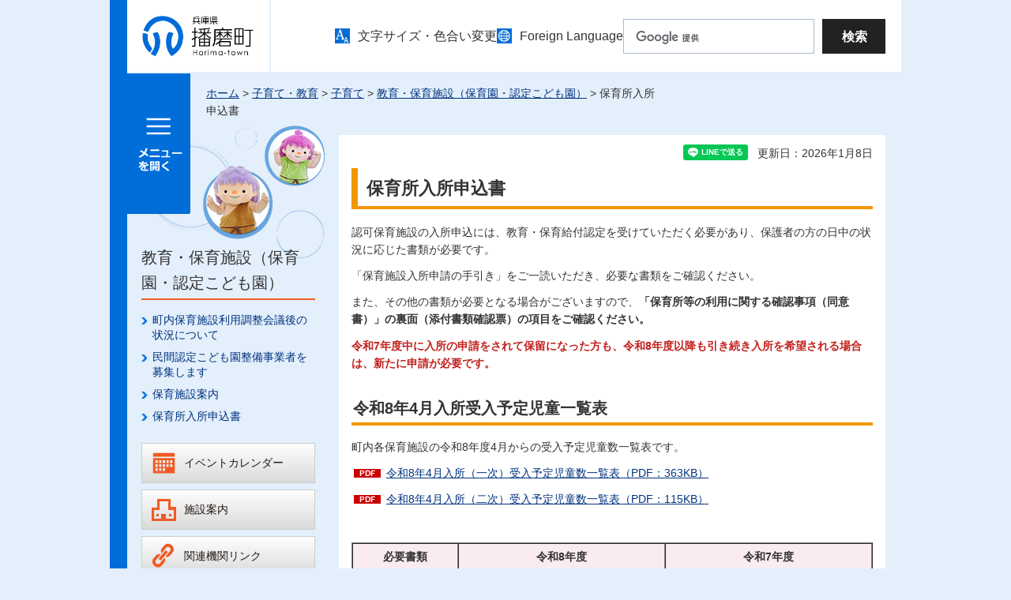

--- FILE ---
content_type: text/html
request_url: http://www.town.harima.lg.jp/kodomo/kyoiku/kosodate/hoikuen/nyushomoshikomi.html
body_size: 6454
content:
<?xml version="1.0" encoding="utf-8"?>
<!DOCTYPE html PUBLIC "-//W3C//DTD XHTML 1.0 Transitional//EN" "http://www.w3.org/TR/xhtml1/DTD/xhtml1-transitional.dtd">
<html xmlns="http://www.w3.org/1999/xhtml" lang="ja" xml:lang="ja">
<head>
<meta http-equiv="Content-Type" content="text/html; charset=utf-8" />
<meta http-equiv="Content-Style-Type" content="text/css" />
<meta http-equiv="Content-Script-Type" content="text/javascript" />

<title>播磨町　保育所入所申込書</title>

<meta name="author" content="播磨町" />
<meta property="og:title" content="保育所入所申込書">
<meta property="og:type" content="article">
<meta property="og:description" content="">
<meta property="og:url" content="http://www.town.harima.lg.jp/kodomo/kyoiku/kosodate/hoikuen/nyushomoshikomi.html">
<meta property="og:image" content="http://www.town.harima.lg.jp/shared/system/images/logo.jpg">                                
<meta property="og:site_name" content="播磨町">
<meta property="og:locale" content="ja_JP">
<meta name="twitter:card" content="summary_large_image">
<meta name="twitter:image" content="http://www.town.harima.lg.jp/shared/images/sns/summary_large_image.png">
<meta name="viewport" content="width=device-width, maximum-scale=3.0" />
<meta name="format-detection" content="telephone=no" />
<link href="/shared/style/default.css" rel="stylesheet" type="text/css" media="all" />
<link href="/shared/style/shared.css" rel="stylesheet" type="text/css" media="all" />
<link href="/shared/style/color/color0.css" rel="stylesheet" type="text/css" media="all" id="tmp_color" title="default" class="tmp_color" />
<link href="/shared/style/color/color1.css" rel="alternate stylesheet" type="text/css" media="all" title="darkblue" class="tmp_color" />
<link href="/shared/style/color/color2.css" rel="alternate stylesheet" type="text/css" media="all" title="yellow" class="tmp_color" />
<link href="/shared/style/color/color3.css" rel="alternate stylesheet" type="text/css" media="all" title="black" class="tmp_color" />
<link href="/shared/style/font/normal.css" rel="stylesheet" type="text/css" id="tmp_font" media="all" title="default" class="tmp_font" />
<link href="/shared/style/font/small.css" rel="alternate stylesheet" type="text/css" media="all" title="small" class="tmp_font" />
<link href="/shared/style/font/big.css" rel="alternate stylesheet" type="text/css" media="all" title="big" class="tmp_font" />
<link href="/shared/style/font/big2.css" rel="alternate stylesheet" type="text/css" media="all" title="big2" class="tmp_font" />
<link href="/shared/templates/free/style/edit.css" rel="stylesheet" type="text/css" media="all" />
<link href="/shared/style/smartphone.css" rel="stylesheet" media="only screen and (max-width: 480px)" type="text/css" id="tmp_smartphone_css" />
<link href="/shared/images/favicon/favicon.ico" rel="shortcut icon" type="image/vnd.microsoft.icon" />
<link href="/shared/images/favicon/apple-touch-icon-precomposed.png" rel="apple-touch-icon-precomposed" />
<script type="text/javascript" src="/shared/js/jquery.js"></script>
<script type="text/javascript" src="/shared/js/gd.js"></script>
<script type="text/javascript" src="/shared/js/setting_head.js"></script>





<script type="text/javascript" src="/shared/js/ga.js"></script>
</head>
<body class="format_free no_javascript">
<script type="text/javascript" src="/shared/js/setting_body.js"></script>
<div id="tmp_wrapper">
<div id="tmp_wrapper2">
<noscript>
<p>このサイトではJavaScriptを使用したコンテンツ・機能を提供しています。JavaScriptを有効にするとご利用いただけます。</p>
</noscript>
<p><a href="#tmp_honbun" class="skip">本文へスキップします。</a></p>

<div id="tmp_wrap_header" class="rn_2025">
<div id="tmp_header">
<div id="tmp_hlogo">
<p><a href="/index.html"><span>兵庫県 播磨町</span></a></p>
</div>
<div id="tmp_means">
<div id="tmp_means_primary">
<ul id="tmp_snavi">
	<li class="moji_iro"><a href="/moji.html">文字サイズ・色合い変更</a></li>
	<li lang="en" xml:lang="en" class="foreign"><a href="/foreign.html">Foreign Language</a></li>
</ul>
</div>
<div id="tmp_means_secondary">
<div id="tmp_search">
<form action="/search/result.html" id="tmp_gsearch" name="tmp_gsearch">
<dl>
	<dd>
	<p class="sch_box"><input id="tmp_query" name="q" size="31" title="サイト内検索" type="text" value="" /></p>
	<p class="sch_btn"><input id="tmp_func_sch_btn" name="sa" type="submit" value="検索" /></p>
	<p id="tmp_search_hidden"><input name="cx" type="hidden" value="009034596250671263044:wilanju9l8o" /> <input name="ie" type="hidden" value="UTF-8" /> <input name="cof" type="hidden" value="FORID:9" /></p>
	</dd>
</dl>
</form>
</div>
</div>
<div id="tmp_means_tertiary">
<ul id="tmp_hnavi">
	<li><a href="/kensakuhoho.html">検索方法について</a></li>
</ul>
</div>
</div>
<ul id="tmp_hnavi_s">
	<li id="tmp_hnavi_rmenu"><a href="javascript:void(0);"><span>メニュー</span></a></li>
</ul>
</div>
</div>


<div id="tmp_wrap_gmenu">
<div id="tmp_gmenu">
<div id="tmp_gmenu_btn">
<p><a href="/menu.html"><span>メニューを開く</span></a></p>
</div>
<div id="tmp_gmenu_cnt">
<ul>
    <li><a href="/bosai/index.html"><span>防災・安全</span></a></li>
    <li><a href="/chosejoho/index.html"><span>町政情報</span></a></li>
    <li><a href="/kurashi/index.html"><span>暮らし</span></a></li>
    <li><a href="/kyoiku/index.html"><span>子育て・教育</span></a></li>
    <li><a href="/kenko/index.html"><span>健康・福祉</span></a></li>
    <li><a href="/business/index.html"><span>ビジネス・産業</span></a></li>
    <li><a href="/kanko/index.html"><span>観光・文化・スポーツ</span></a></li>
</ul>
</div>
</div>
</div>

<div id="tmp_pankuzu">
<p><a href="/index.html">ホーム</a> &gt; <a href="/kyoiku/index.html">子育て・教育</a> &gt; <a href="/kyoiku/kosodate/index.html">子育て</a> &gt; <a href="/kodomo/kyoiku/kosodate/hoikuen/index.html">教育・保育施設（保育園・認定こども園）</a> &gt; 保育所入所申込書</p>
</div>
<div id="tmp_wrap_main" class="column_lnavi">
<div id="tmp_main">
<div id="tmp_main2">
<div class="wrap_col_lft_navi">
<div class="col_lft_navi">

<div id="tmp_lnavi">
<div id="tmp_lnavi_ttl">
<p><a href="/kodomo/kyoiku/kosodate/hoikuen/index.html">教育・保育施設（保育園・認定こども園）</a></p>
</div>
<div id="tmp_lnavi_cnt">
<ul>
<li><a href="/kodomo/hoikusisetunyuusyohannteikai.html">町内保育施設利用調整会議後の状況について</a></li>
<li><a href="/kodomo/hoikusyo_bosyu1704160839.html">民間認定こども園整備事業者を募集します</a></li>
<li><a href="/kodomo/kyoiku/kosodate/hoikuen/hoikujo/index.html">保育施設案内</a></li>
<li><a href="/kodomo/kyoiku/kosodate/hoikuen/nyushomoshikomi.html">保育所入所申込書</a></li>
</ul>
</div>
</div>


<div id="tmp_cnavi">
<ul id="tmp_btn_list">
    <li id="tmp_btn_list_4"><a href="/cgi-bin/event_cal_multi/calendar.cgi">イベントカレンダー</a></li>
    <li id="tmp_btn_list_2"><a href="/shisetsuannai/index.html">施設案内</a></li>
    <li id="tmp_btn_list_3"><a href="/kikaku/kanrenlink.html">関連機関リンク</a></li>
</ul>
</div>

</div>
</div>
<div class="wrap_col_main">
<div class="col_main">
<p id="tmp_honbun" class="skip">ここから本文です。</p>
<div id="tmp_wrap_contents">
<div id="tmp_wrap_custom_update">
<div id="tmp_custom_update">

<div id="tmp_social_plugins">
<div class="social_media_btn line_btn">
<div data-lang="ja" data-type="share-a" data-env="PROD" data-url="" data-color="default" data-size="small" data-count="false" data-ver="3" style="display: none;" class="line-it-button"></div>
<script src="https://www.line-website.com/social-plugins/js/thirdparty/loader.min.js" async="async" defer="defer"></script>
</div>
</div>


<p id="tmp_update">更新日：2026年1月8日</p>

</div>
</div>
<div id="tmp_contents">
<h1>保育所入所申込書</h1>
<p>認可保育施設の入所申込には、教育・保育給付認定を受けていただく必要があり、保護者の方の日中の状況に応じた書類が必要です。</p>
<p>「保育施設入所申請の手引き」をご一読いただき、必要な書類をご確認ください。</p>
<p>また、その他の書類が必要となる場合がございますので、<strong>「保育所等の利用に関する確認事項（同意書）」の裏面（添付書類確認票）の項目をご確認ください。</strong></p>
<p><strong><span class="txt_red">令和7年度中に入所の申請をされて</span></strong><strong><span class="txt_red">保留になった方も、令和8年度以降も引き続き入所を希望される場合は、新たに申請が必要です。</span></strong></p>
<h2>令和8年4月入所受入予定児童一覧表</h2>
<p>町内各保育施設の令和8年度4月からの受入予定児童数一覧表です。</p>
<p><a href="/kodomo/kyoiku/kosodate/hoikuen/documents/202604ukeirezidousu1.pdf" class="icon_pdf">令和8年4月入所（一次）受入予定児童数一覧表（PDF：363KB）</a></p>
<p><a href="/kodomo/kyoiku/kosodate/hoikuen/documents/ukeireyoteijidousuu2ji.pdf" class="icon_pdf">令和8年4月入所（二次）受入予定児童数一覧表（PDF：115KB）</a></p>
<p>&nbsp;</p>
<table align="" border="1" cellpadding="5" cellspacing="0" summary="" width="100%">
	<tbody>
		<tr>
			<td style="text-align: center;" class="bg_pink"><strong>必要書類</strong></td>
			<td style="text-align: center;" class="bg_pink"><strong>令和8年度</strong></td>
			<td style="text-align: center;" class="bg_pink"><strong>令和7年度</strong></td>
		</tr>
		<tr>
			<td style="text-align: center;">手引き等</td>
			<td>
			<p style="text-align: left;">&nbsp;</p>
			<p style="text-align: left;"><a href="/kodomo/kyoiku/kosodate/hoikuen/documents/tebiki1.pdf" class="icon_pdf">保育施設入所申請の手引き（PDF：1,057KB）</a></p>
			<p style="text-align: left;">&nbsp;</p>
			<p><a href="/kodomo/kyoiku/kosodate/hoikuen/documents/kinyuurei.pdf" class="icon_pdf">利用申込書記入例（PDF：78KB）</a></p>
			<p>&nbsp;</p>
			</td>
			<td>
			<p><a href="/kodomo/kyoiku/kosodate/hoikuen/documents/tebiki.pdf" class="icon_pdf">保育施設入所申請の手引き（PDF：1,665KB）</a></p>
			<p>&nbsp;</p>
			<p><a href="/kodomo/kyoiku/kosodate/hoikuen/documents/riyoumousikomisyokinyuurei.pdf" class="icon_pdf">利用申込書記入例（PDF：243KB）</a></p>
			</td>
		</tr>
		<tr>
			<td style="text-align: center;">共通</td>
			<td>
			<p><a href="/kodomo/kyoiku/kosodate/hoikuen/documents/sinseisyo.pdf" class="icon_pdf">認定申請書兼利用申込書【令和8年度用】（PDF：194KB）</a></p>
			<p>&nbsp;</p>
			<p><a href="/kodomo/kyoiku/kosodate/hoikuen/documents/kakuninjikou.pdf" class="icon_pdf">確認事項（同意書）及び添付書類確認票（PDF：209KB）</a></p>
			<p>&nbsp;</p>
			<p><a href="/kodomo/kyoiku/kosodate/hoikuen/documents/kojinbangou.pdf" class="icon_pdf">個人番号提供書（PDF：116KB）</a></p>
			</td>
			<td>
			<p><a href="/kodomo/kyoiku/kosodate/hoikuen/documents/ninnteisinnseisyokennriyoumousikomisyo.pdf" class="icon_pdf">認定申請書兼利用申込書【令和7年度用】（PDF：143KB）</a></p>
			<p>&nbsp;</p>
			<p><a href="/kodomo/kyoiku/kosodate/hoikuen/documents/kakuninnjikoudouisyo.pdf" class="icon_pdf">確認事項（同意書）及び添付書類確認票（PDF：143KB）</a></p>
			<p>&nbsp;</p>
			<p><a href="/kodomo/kyoiku/kosodate/hoikuen/documents/mynumber.pdf" class="icon_pdf">個人番号提供書（PDF：115KB）</a></p>
			</td>
		</tr>
		<tr>
			<td style="text-align: center;">就労・育休中の方</td>
			<td colspan="2" rowspan="1">
			<ul>
				<li><a href="/kodomo/kyoiku/kosodate/hoikuen/documents/syuurousyoumeisyo1.pdf" class="icon_pdf">就労証明書（PDF：75KB）</a></li>
				<li><a href="/kodomo/kyoiku/kosodate/hoikuen/documents/syuurousyoumeisyokisaiyouryou.pdf" class="icon_pdf">就労証明書記載要領（PDF：88KB）</a></li>
				<li><a href="/kodomo/kyoiku/kosodate/hoikuen/documents/syuurousyoumeisyobesshi.pdf" class="icon_pdf">就労証明書別紙（PDF：142KB）</a></li>
				<li><a href="/kodomo/kyoiku/kosodate/hoikuen/documents/syuurou-mousitatesho.pdf" class="icon_pdf">就労に関する申立書（PDF：123KB）</a></li>
			</ul>
			<p>（注）就労証明書は<a href="http://app.oss.myna.go.jp/Application/wrkCert/search">就労証明書作成コーナー（外部サイトへリンク）</a>から作成できます。</p>
			<p>（注）就労証明書別紙は労働者が育児休業中または有期雇用の場合にご提出ください。</p>
			</td>
		</tr>
		<tr>
			<td style="text-align: center;">妊娠・産休中の方</td>
			<td colspan="2" rowspan="1">
			<ul>
				<li>母子手帳</li>
			</ul>
			</td>
		</tr>
		<tr>
			<td style="text-align: center;">
			<p>兄弟姉妹同時申し込みをする方</p>
			</td>
			<td colspan="2">
			<ul>
				<li><a href="/kodomo/kyoiku/kosodate/hoikuen/documents/kyodaisimaidouji.pdf" class="icon_pdf">兄弟姉妹同時申し込み時意向確認書（PDF：259KB）</a></li>
			</ul>
			</td>
		</tr>
		<tr>
			<td style="text-align: center;">疾病・負傷により療養中の方</td>
			<td colspan="2" rowspan="1">
			<ul>
				<li><a href="/kodomo/kyoiku/kosodate/hoikuen/documents/sippei.pdf" class="icon_pdf">診断書（PDF：42KB）</a></li>
				<li><a href="/kodomo/kyoiku/kosodate/hoikuen/documents/mositate.pdf" class="icon_pdf">利用継続に関する申立書（PDF：47KB）</a></li>
			</ul>
			</td>
		</tr>
		<tr>
			<td style="text-align: center;">障がいをお持ちの方</td>
			<td colspan="2" rowspan="1">
			<ul>
				<li>障がい者手帳等</li>
				<li><a href="/kodomo/kyoiku/kosodate/hoikuen/documents/mositate.pdf" class="icon_pdf">利用継続に関する申立書（PDF：47KB）</a></li>
			</ul>
			</td>
		</tr>
		<tr>
			<td style="text-align: center;">親族の常時介護または看護中の方</td>
			<td colspan="2" rowspan="1">
			<ul>
				<li><a href="/kodomo/kyoiku/kosodate/hoikuen/documents/kaigosinkoku.pdf" class="icon_pdf">介護・看護状況申告書（PDF：108KB）</a></li>
				<li>被介護者の<a href="/kodomo/kyoiku/kosodate/hoikuen/documents/kaigo.pdf" class="icon_pdf">診断書（PDF：41KB）</a>または障がい者手帳等</li>
			</ul>
			</td>
		</tr>
		<tr>
			<td style="text-align: center;">求職活動中の方</td>
			<td colspan="2" rowspan="1">
			<ul>
				<li><a href="/kodomo/kyoiku/kosodate/hoikuen/documents/kyuusyokukatudouhoukokusyo.pdf" class="icon_pdf">誓約書兼求職活動報告書（PDF：69KB）</a></li>
			</ul>
			</td>
		</tr>
		<tr>
			<td style="text-align: center;">就学中の方</td>
			<td colspan="2" rowspan="1">
			<ul>
				<li><a href="/kodomo/kyoiku/kosodate/hoikuen/documents/time.pdf" class="icon_pdf">タイムスケジュール（PDF：39KB）</a></li>
				<li>在学証明およびカリキュラム</li>
			</ul>
			</td>
		</tr>
		<tr>
			<td style="text-align: center;">その他</td>
			<td colspan="2" rowspan="1">
			<p>上記以外の場合でも、保育施設等の利用申請を行っていただける場合がございます。</p>
			<p>詳しくは、播磨町役場こども課幼児保育係までお問い合わせください。</p>
			</td>
		</tr>
	</tbody>
</table>
<h2>関連様式</h2>
<ul>
	<li><a href="/kodomo/kyoiku/kosodate/hoikuen/documents/henkou.pdf" class="icon_pdf">保育所等希望変更届（PDF：29KB）</a></li>
	<li><a href="/kodomo/kyoiku/kosodate/hoikuen/documents/torisage.pdf" class="icon_pdf">保育所等利用申請取下届（PDF：39KB）</a></li>
	<li><a href="/kodomo/kyoiku/kosodate/hoikuen/documents/henkou_1.pdf" class="icon_pdf">（教育・保育給付/施設等利用給付）認定変更申請書兼再交付申請書（PDF：66KB）</a></li>
	<li><a href="/kodomo/kyoiku/kosodate/hoikuen/documents/riyousyoumei.pdf" class="icon_pdf">利用（通園）証明書（PDF：121KB）</a></li>
	<li><a href="/kodomo/kyoiku/kosodate/hoikuen/documents/hoikusisetujitaitodoke.pdf" class="icon_pdf">保育施設辞退届（PDF：32KB）</a></li>
</ul>


</div>


<div class="plugin">
<p class="plugin_img"><a href="https://get.adobe.com/jp/reader/"><img src="/shared/images/plugin/get_reader.png" alt="Adobe Acrobat Readerのダウンロードページへ" width="158" height="39" /></a></p>
<p>PDF形式のファイルをご覧いただく場合には、Adobe Acrobat Readerが必要です。Adobe Acrobat Readerをお持ちでない方は、バナーのリンク先から無料ダウンロードしてください。</p>
</div>
<div id="tmp_inquiry">
<div id="tmp_inquiry_ttl">
<p>お問い合わせ</p>
</div>
<div id="tmp_inquiry_cnt">
<form method="post" action="https://www.town.harima.lg.jp/cgi-bin/simple_faq/form.cgi">
<div class="inquiry_parts">
<p class="inquiry_item1">
部署：播磨町福祉保険部こども課</p>
<p class="inquiry_item1">住所：加古郡播磨町東本荘1丁目5番30号</p>
<p class="inquiry_item2">電話番号：079-435-0365</p>
<p class="inquiry_item3"><button class="inquiry_btn">お問い合わせ</button></p>
</div>
<p>
<input type="hidden" name="code" value="010045030" />
<input type="hidden" name="dept" value="8840:9172:8259:9172:9006:9172:5271:9587:9172:9836:9089:3777:8591:8010:9421:8674:9006:8010:3777:8923:8508:3777:8757:9255" />
<input type="hidden" name="page" value="/kodomo/kyoiku/kosodate/hoikuen/nyushomoshikomi.html" />
<input type="hidden" name="ENQ_RETURN_MAIL_SEND_FLG" value="1" />
<input type="hidden" name="publish_ssl_flg" value="1" />
</p>
</form>
</div>
</div>

<div id="tmp_feedback">
<div id="tmp_feedback_ttl">
<p>より良いウェブサイトにするためにみなさまのご意見をお聞かせください</p>
</div>
<div id="tmp_feedback_cnt">
<form id="feedback" action="/cgi-bin/feedback/feedback.cgi" method="post">
    <p><input type="hidden" value="1125" name="page_id" /> <input type="hidden" value="保育所入所申込書" name="page_title" /> <input type="hidden" value="http://www.town.harima.lg.jp/kodomo/kyoiku/kosodate/hoikuen/nyushomoshikomi.html" name="page_url" /> <input type="hidden" value="2" name="item_cnt" /></p>
    <dl> <dt>このページの情報は役に立ちましたか？</dt> <dd>
    <p><input id="que1_1" type="radio" value="役に立った" name="item_1" /> <label for="que1_1">1：役に立った</label></p>
    <p><input id="que1_2" type="radio" value="ふつう" name="item_1" /> <label for="que1_2">2：ふつう</label></p>
    <p><input id="que1_3" type="radio" value="役に立たなかった" name="item_1" /> <label for="que1_3">3：役に立たなかった</label></p>
    <p><input type="hidden" value="質問：このページの情報は役に立ちましたか？" name="label_1" /> <input type="hidden" value="1" name="nes_1" /> <input type="hidden" name="img_1" /> <input type="hidden" name="img_alt_1" /> <input type="hidden" value="0" name="mail_1" /> </p>
    </dd> <dt>このページの情報は見つけやすかったですか？</dt> <dd>
    <p><input id="que2_1" type="radio" value="見つけやすかった" name="item_2" /> <label for="que2_1">1：見つけやすかった</label></p>
    <p><input id="que2_2" type="radio" value="ふつう" name="item_2" /> <label for="que2_2">2：ふつう</label></p>
    <p><input id="que2_3" type="radio" value="見つけにくかった" name="item_2" /> <label for="que2_3">3：見つけにくかった</label></p>
    <p><input type="hidden" value="質問：このページの情報は見つけやすかったですか？" name="label_2" /> <input type="hidden" value="1" name="nes_2" /> <input type="hidden" name="img_2" /> <input type="hidden" name="img_alt_2" /> <input type="hidden" value="0" name="mail_2" /> </p>
    </dd> </dl>
    <p class="submit"><input type="submit" value="送信" /></p>
</form>
</div>
</div>
</div>
</div><div class="pnavi">
<p class="ptop"><a href="#tmp_header">ページの先頭へ戻る</a></p>
</div>

</div>
</div>
</div>


<div id="tmp_wrap_footer">
<div id="tmp_footer">
<ul id="tmp_fnavi">
	<li><a href="/sitemap.html">サイトマップ</a></li>
	<li><a href="/kikaku/chosejoho/soshiki/index.html">組織案内</a></li>
	<li><a href="/kikaku/sitepolicy/accessibility.html">ウェブアクセシビリティ方針について</a></li>
	<li><a href="/kikaku/tsukaikata.html">ホームページの使い方</a></li>
	<li><a href="/kikaku/sitepolicy/kojinjoho.html">個人情報の取り扱いについて</a></li>
	<li><a href="/kikaku/sitepolicy/chosakuken-link.html">リンクについて</a></li>
	<li class="last"><a href="/mobile.html">携帯サイト</a></li>
</ul>
<div id="tmp_wrap_footer_cnt">
<div id="tmp_footer_cnt">
<div id="tmp_footer_ttl">
<p>播磨町役場</p>
</div>
<address>
<p><span class="post">〒675-0182　</span> <span class="addr">兵庫県加古郡播磨町東本荘1丁目5番30号</span></p>
<span id="tmp_fnavi2"><span class="navi_box"><a href="/kikaku/chosejoho/machiyakuba/access.html">播磨町へのアクセス</a></span> <span class="navi_box"><a href="https://www.town.harima.lg.jp/otoiawase.html">お問い合わせ</a></span> </span>
<p><span class="tel">電話番号：079-435-0355(代表) </span> <span class="fax">ファックス：079-435-3398 </span></p>
<p><span class="txt1">開庁時間：平日8時30分から17時15分まで</span> <span class="txt2">( 土・日・祝日・年末年始を除く）</span></p>
<p><span class="txt3">法人番号：4000020283827 (<a href="/kikaku/kurashi/shakaihosho/hojin.html">法人番号について</a>）</span></p>
</address>
</div>
<p id="tmp_copyright" lang="en" xml:lang="en">Copyright &copy; Harima town All rights reserved</p>
</div>
</div>
</div>
</div></div></div>
<script type="text/javascript" src="/shared/js/setting_menu.js"></script>
<script type="text/javascript" src="/shared/js/setting_responsive.js"></script>
<script type="text/javascript" src="/shared/js/setting_onload.js"></script>
<script type="text/javascript" src="/_Incapsula_Resource?SWJIYLWA=719d34d31c8e3a6e6fffd425f7e032f3&ns=2&cb=832916696" async></script></body>
</html>


--- FILE ---
content_type: text/css
request_url: http://www.town.harima.lg.jp/shared/style/default.css
body_size: 506
content:
@charset "utf-8";body{margin:0;padding:0;font-size:87.5%;line-height:1.6}h1,h2,h3,h4,h5,h6,p,ul,ol,li,dl,dt,dd,blockquote,form,input{margin:0;padding:0}img{border:none}li,dt,dd{line-height:1.4}table{font-size:100%;line-height:1.6}form,input,select,textarea,button{font-size:100%}a:link,a.skip{color:#00337f;background-color:transparent}body,input,select,textarea,button{font-family:'メイリオ',Meiryo,sans-serif}body #tmp_contents p em{font-family:"ＭＳ ゴシック","MS Gothic","Osaka－等幅",Osaka-mono,monospace;font-size:105%}.skip{width:1px;color:#000;font-size:0.1%;line-height:0.1;background-color:#fff;position:absolute;left:-3000px;z-index:9999}a.skip{background-color:#fff;text-align:center;padding:2px 0;top:auto}a.skip:active{display:block;width:99.98999999999999%;font-size:100%;line-height:1.6;top:0;left:0}a.skip:focus{display:block;width:99.98999999999999%;font-size:100%;line-height:1.6;top:0;left:0}

--- FILE ---
content_type: text/css
request_url: http://www.town.harima.lg.jp/shared/style/color/color3.css
body_size: 495
content:
@charset "utf-8";#tmp_query,#tmp_pankuzu,#tmp_pankuzu *,#tmp_wrap_gmenu,#tmp_wrap_gmenu *,#tmp_wrap_main,#tmp_wrap_main *,#tmp_publicity,#tmp_publicity *,#tmp_footer,#tmp_footer *{color:#ff0!important;background-color:#000!important;background-image:none!important;border-color:#ff0!important;list-style-image:none!important}#tmp_pankuzu a,#tmp_wrap_gmenu a,#tmp_wrap_main a,#tmp_publicity a,#tmp_footer a{color:#fff!important;background-color:transparent!important}#tmp_event_cal_cnt .calendar .today{background-color:transparent!important}#tmp_wrap_main h1,#tmp_wrap_main h2,#tmp_wrap_main h3,#tmp_wrap_main h4,#tmp_wrap_main h5,#tmp_wrap_main h6{border:none!important;padding:5px!important}#tmp_wrap_main h1{border:3px solid #ff0!important}#tmp_wrap_main h2{border-left:3px solid #ff0!important;border-bottom:1px solid #ff0!important}#tmp_wrap_main h3{border-left:3px solid #ff0!important}#tmp_wrap_main #tmp_cate_ttl h1{padding:0!important;border:none!important}.format_top #tmp_wrap_main h1,.format_top #tmp_wrap_main h2,.format_top #tmp_wrap_main h3,.format_top #tmp_wrap_main h4,.format_top #tmp_wrap_main h5,.format_top #tmp_wrap_main h6{border:none!important;padding:0!important}#tmp_wrapper .used_bg_img{width:auto!important;height:auto!important}#tmp_wrapper .used_bg_img a{width:auto!important;height:auto!important;text-decoration:underline!important}#tmp_wrapper .used_bg_img span{z-index:1!important;height:auto!important}#tmp_wrap_gmenu #tmp_gmenu_btn span{z-index:1!important}#tmp_wrapper .used_bg_img a span{color:#fff!important;background-color:transparent!important}#tmp_wrap_main a.icon_pdf,#tmp_wrap_main a.icon_word,#tmp_wrap_main a.icon_excel{margin:0!important;padding:0!important}#tmp_wrap_main caption{background-color:transparent!important}#tmp_wrap_main #tmp_gmap_box,#tmp_wrap_main #tmp_gmap_box *{background-color:transparent!important;color:#000!important;border-color:#ff0!important;list-style-image:none!important}#tmp_wrap_main #tmp_gmap_box a{color:#77c!important}